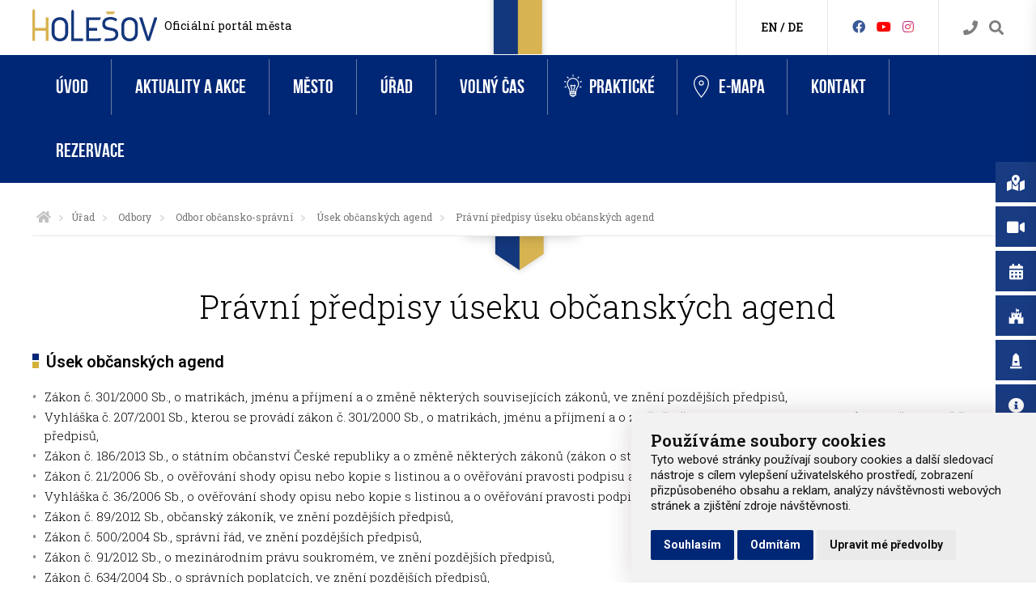

--- FILE ---
content_type: text/html; charset=utf-8
request_url: https://www.holesov.cz/pravni-predpisy-useku-obcanskych-agend
body_size: 13805
content:
    <!doctype html>
    <html lang="cs" dir="ltr">
  
    <head>
      <meta charset="UTF-8">
      <meta name="robots" content="index, follow">
      <meta name="author" content="Raab Computer" />
      <meta name="viewport" content="width=device-width, initial-scale=1.0, maximum-scale=1.0, user-scalable=0">
      <meta name="description" content="Město Holešov - oficiální web obce." />
      <meta name="keywords" content="holešov, městský úřad, kultura, zábava" />
      <meta property="fb:app_id" content="754007748089146" />
      <meta property="og:type" content="website" />
      <meta property="og:url" content="https://www.holesov.cz/pravni-predpisy-useku-obcanskych-agend" />
      <meta property="og:title" content="Právní předpisy úseku občanských agend" />
            <meta property="og:image" content="https://www.holesov.cz/design/facebook_cover.png" />
      <meta property="og:description" content="Město Holešov - oficiální web obce." />
      <script type='application/ld+json'>
        {
          "@context": "http://www.schema.org",
          "@type": "GovernmentOrganization",
          "name": "Právní předpisy úseku občanských agend",
          "url": "https://www.holesov.cz/pravni-predpisy-useku-obcanskych-agend",
          "logo": "https://www.holesov.cz/design/holesov_logo.svg",
          "image": "https://www.holesov.cz/design/facebook_cover.png",
          "description": "Město Holešov - oficiální web obce.",
          "address": {
            "@type": "PostalAddress",
            "streetAddress": "Masarykova 628",
            "addressLocality": "Holešov",
            "addressRegion": "Zlínský kraj",
            "postalCode": "76901",
            "addressCountry": "Česká republika"
          },
          "geo": {
            "@type": "GeoCoordinates",
            "latitude": "49.3305993",
            "longitude": "17.5802213"
          },
          "hasMap": "https://www.google.cz/maps/place/Hole%C5%A1ov+-+M%C4%9Bstsk%C3%BD+%C3%9A%C5%99ad/@49.3305993,17.5802213,17.5z/data=!4m5!3m4!1s0x0:0x251cda8ec6ab3e46!8m2!3d49.3311712!4d17.5813202?hl=en",
          "contactPoint": {
            "@type": "ContactPoint",
            "telephone": "00420573521111"
          }
        }
      </script>
      <title>Právní předpisy úseku občanských agend</title>
      <link rel="shortcut icon" href="/favicon.ico" />
      <style>
        @font-face {
          font-family: 'bebas_neue_regularregular';
          font-weight: 300;
          font-style: normal;
          src: url('/css/fonts/bebasneue_regular/bebasneue-webfont.eot');
          src: url('/css/fonts/bebasneue_regular/bebasneue-webfont.eot') format('embedded-opentype'),
            url('/css/fonts/bebasneue_regular/bebasneue-webfont.woff') format('woff'),
            url('/css/fonts/bebasneue_regular/bebasneue-webfont.ttf') format('truetype'),
            url('/css/fonts/bebasneue_regular/bebasneue-webfont.svg#BebasNeueRegular') format('svg');
        }
      </style>
      <link href="https://fonts.googleapis.com/css?family=Roboto:300,400,500,600,700&amp;subset=latin,latin-ext" rel="stylesheet" />
      <link href="https://fonts.googleapis.com/css?family=Roboto%20Slab:100,300,400,500,600&amp;subset=latin,latin-ext" rel="stylesheet" />
      <!-- Contribution: icons from https://linearicons.com -->
      <link rel="stylesheet" href="https://cdn.linearicons.com/free/1.0.0/icon-font.min.css">
      <link href="/js/blueimp_gallery/blueimp-gallery.css" rel="stylesheet" />
      <link href="/js/owlcarousel/owl.carousel.css" rel="stylesheet" />
      <link href="/js/table_sorter/jquery.tablesorter.css" rel="stylesheet" />
      <link href="/js/remodal/remodal.css" rel="stylesheet" />
      <!-- Awesome font -->
      <link href="/fontawesome/css/all.css?v=2.1" rel="stylesheet">

      <link href="/css/screen.css?v=2.2" rel="stylesheet" />
      
      <!-- Cookie Consent by https://www.FreePrivacyPolicy.com -->
      <script type="text/javascript" src="/js/cookie-consent.js" charset="UTF-8"></script>
      <script type="text/javascript" charset="UTF-8">
        document.addEventListener('DOMContentLoaded', function() {
          cookieconsent.run({
            "notice_banner_type": "simple",
            "consent_type": "express",
            "palette": "light",
            "language": "cs",
            "page_load_consent_levels": ["strictly-necessary"],
            "notice_banner_reject_button_hide": false,
            "preferences_center_close_button_hide": false,
            "website_name": "holesov.cz",
            "website_privacy_policy_url": "https://www.holesov.cz/pouzivani-cookies"
          });
        });
      </script>

      <!-- Google tag (gtag.js) -->
      <!--script async type="text/plain" cookie-consent="tracking" src="https://www.googletagmanager.com/gtag/js?id=G-91PG869R0T"></script>
      <script async type="text/plain" cookie-consent="tracking"> window.dataLayer = window.dataLayer || []; function gtag(){dataLayer.push(arguments);} gtag('js', new Date()); gtag('config', 'G-91PG869R0T'); </script-->

      <!-- Google tag (gtag.js) -->
      <script async src="https://www.googletagmanager.com/gtag/js?id=G-JYVYYR0KC3"></script>
      <script>
        window.dataLayer = window.dataLayer || [];

        function gtag() {
          dataLayer.push(arguments);
        }
        gtag('js', new Date());
        gtag('config', 'G-JYVYYR0KC3');

        gtag('consent', 'default', {
          'ad_storage': 'denied',
          'ad_user_data': 'denied',
          'ad_personalization': 'denied',
          'analytics_storage': 'denied'
        });
      </script>

      <script type="text/plain" cookie-consent="tracking">
        gtag('consent', 'default', {
            'ad_storage': 'granted',
            'ad_user_data': 'granted',
            'ad_personalization': 'granted',
            'analytics_storage': 'granted'
        });
    </script>

      <!--script async type="text/plain" cookie-consent="tracking">
          (function(i,s,o,g,r,a,m){i['GoogleAnalyticsObject']=r;i[r]=i[r]||function(){
      (i[r].q=i[r].q||[]).push(arguments)},i[r].l=1*new Date();a=s.createElement(o),
      m=s.getElementsByTagName(o)[0];a.async=1;a.src=g;m.parentNode.insertBefore(a,m)
      })(window,document,'script','https://www.google-analytics.com/analytics.js','ga');
      ga('create', 'UA-6563527-15', 'auto');
      ga('send', 'pageview');
    </script-->

      <noscript>Cookie Consent by <a href="https://www.freeprivacypolicy.com/free-privacy-policy-generator/" rel="nofollow noopener">Free Privacy Policy website</a></noscript>
    </head>

  
    <body>
      <div id="search-nav" role="search" arial-label="search" style="display:none;">
        <label for="search-box" class="pane-heading">Vyhledávání</label>
        <a href="#search-close!" class="close-nav-listener" data-goto="-370px" data-direction="right"><img id="search-close" src="/design/icon/close.svg" alt="close" /></a>
        <p><input id="search-box" type="text" name="search" value="" placeholder="Hledejte .." /></p>
        <ul id="search-nav-results" class="search-nav-results"></ul>
      </div>
      <div class="layout-row header-bar not-frontpage">
        <div class="layout-content">

          <section class="left">
            <a href="#!" class="mobile-nav-listener" data-slide-from="left" data-slide-selector="main-mobile-nav">
              <img src="/design/icon/hamburger_menu.svg" alt="hamburger menu" />
            </a>      
            <a class="holesov-header-heading-img" href="/">
              <img src="/design/logo_small.svg" alt="Logo Holešov" />
            </a>
            <span class="holesov-header-heading-2">
              <a href="/" title="Oficiální stránky města Holešova">Oficiální portál města</a>
            </span>
          </section>

          <section class="middle-category"></section>

          <section class="right">
            <div class="search">
              <a href="/telefonni-seznam-meu" class="search-contact" title="Přejděte na kontakty" aria-label="Kontakty"><i class="fa fa-phone" aria-hidden="true"></i></a>
              <a href="#search-nav!" class="search-listener" data-slide-from="right" data-slide-selector="search-nav"
                title="Vyhledávejte na webu" aria-label="Vyhledávání"><i class="fa fa-search" aria-hidden="true"></i></a>
            </div>
            <div class="social">
              <a class="header-icon" href="//www.facebook.com/holesov" target="_blank" aria-label="Facebook" title="Facebook"><i class="fab fa-facebook" aria-hidden="true"></i></a>
              <a class="header-icon" href="https://www.youtube.com/@mestoholesov5110" target="_blank" aria-label="HolešovTV" title="HolešovTV"><i class="fab fa-youtube" aria-hidden="true"></i></a>
              <a class="header-icon" href="https://www.instagram.com/mesto_holesov/" target="_blank" aria-label="Instagram" title="Instagram"><i class="fab fa-instagram" aria-hidden="true"></i></a>
            </div>
            <div class="translate">
              <a class="button-translate-to notranslate" data-translate-to="0" href="#!"
                title="View English version of this website">EN</a> / <a class="button-translate-to notranslate"
                data-translate-to="1" href="#!" title="View German version of this website">DE</a>
            </div>
          </section>
        </div>
      </div>
            <div role="navigation" area-label="main navigation" class="layout-row header-big-menu" >
        <div class="layout-content">
          <ul class="main-nav">
<li>
<a href="/uvod">Úvod</a>
</li>
<li class="has-dropdown">
<a href="/aktuality-a-akce">Aktuality a akce</a>
<ul class="main-dropdown-nav">
<div class="nav--col-third"><li>
<a href="/aktuality">Aktuality</a>
<ul class="main-dropdown-children-nav">
<li>
<a href="/archiv-aktualit">Archiv aktualit</a>
</li>
</ul>
</li>
<li>
<a href="/upozornujeme">Upozorňujeme</a>
<ul class="main-dropdown-children-nav">
<li>
<a href="/archiv-upozornujeme">Archív upozorňujeme</a>
</li>
</ul>
</li>
<li>
<a href="/ukrajina">Ukrajina</a>
</li>
<li>
<a href="/holesov-a-covid-19">Holešov a COVID-19</a>
<ul class="main-dropdown-children-nav">
<li>
<a href="/archiv-holesov-a-covid-19">Archiv Holešov a COVID-19</a>
</li>
</ul>
</li>
<li>
<a href="/energie">Energie</a>
<ul class="main-dropdown-children-nav">
<li>
<a href="/archiv-energie">Archiv Energie</a>
</li>
</ul>
</li>
</div>
<div class="nav--col-third"><li>
<a href="/akce">Akce</a>
<ul class="main-dropdown-children-nav">
<li>
<a href="/kalendar-akci">Kalendář akcí</a>
</li>
<li>
<a href="/vlozit-akci">Vložit akci</a>
</li>
<li>
<a href="/hodnoceni-akci">Hodnocení akcí</a>
</li>
</ul>
</li>
<li>
<a href="/vystavy-online">Výstavy online</a>
</li>
<li>
<a href="/mesicni-prehledy-akci">Měsíční přehledy akcí</a>
</li>
</div>
<div class="nav--col-third"><li>
<a href="/hlaseni-mestskeho-rozhlasu">Hlášení městského rozhlasu</a>
</li>
<li>
<a href="/periodikum-holesovsko">Periodikum Holešovsko</a>
<ul class="main-dropdown-children-nav">
<li>
<a href="/cenik-inzerce">Ceník inzerce</a>
</li>
</ul>
</li>
</div>
</ul>
</li>
<li class="has-dropdown">
<a href="/mesto">Město</a>
<ul class="main-dropdown-nav">
<div class="nav--col-third"><li>
<a href="/o-meste">O městě</a>
<ul class="main-dropdown-children-nav">
<li>
<a href="/zakladni-informace">Základní informace</a>
</li>
<li>
<a href="/historie">Historie</a>
</li>
<li>
<a href="/kalendarium">Kalendárium</a>
</li>
<li>
<a href="/pamatky-holesova">Památky</a>
</li>
<li>
<a href="/zamecky-areal">Zámek</a>
</li>
<li>
<a href="/zamecka-zahrada">Zámecká zahrada</a>
</li>
<li>
<a href="/osobnosti">Osobnosti</a>
</li>
<li>
<a href="/kroniky">Kroniky</a>
</li>
<li>
<a href="/symboly-mesta">Symboly města</a>
</li>
<li>
<a href="/spravni-obvod">Správní obvod</a>
</li>
<li>
<a href="/partnerska-mesta">Partnerská města</a>
</li>
<li>
<a href="/cestni-obcane">Čestní občané</a>
</li>
</ul>
</li>
<li>
<a href="/dotace-a-oceneni">Dotace a ocenění</a>
<ul class="main-dropdown-children-nav">
<li>
<a href="/fksvsv">FKSVSV</a>
</li>
<li>
<a href="/fond-kultury-sportu-a-vzdelavani">Fond kultury, sportu a vzdělávání</a>
</li>
<li>
<a href="/osobnosti-mesta-holesova">Osobnosti města Holešova</a>
</li>
</ul>
</li>
</div>
<div class="nav--col-third"><li>
<a href="/samosprava">Samospráva</a>
<ul class="main-dropdown-children-nav">
<li>
<a href="/starosta-a-mistostarostove">Starosta a místostarostové</a>
</li>
<li>
<a href="/rada-mesta">Rada města</a>
</li>
<li>
<a href="/zastupitelstvo">Zastupitelstvo</a>
</li>
<li>
<a href="/komise">Komise</a>
</li>
<li>
<a href="/vybory">Výbory</a>
</li>
<li>
<a href="/osadni-vybory">Osadní výbory</a>
</li>
<li>
<a href="/povodnova-komise">Povodňová komise</a>
</li>
<li>
<a href="/krizovy-stab">Krizový štáb</a>
</li>
<li>
<a href="/projekty-mesta">Projekty města</a>
</li>
</ul>
</li>
<li>
<a href="/vyhlasky-a-narizeni">Vyhlášky a nařízení</a>
</li>
<li>
<a href="/verejnopravni-smlouvy">Veřejnoprávní smlouvy</a>
</li>
<li>
<a href="/rozpocet-holesova">Rozpočet Holešova</a>
</li>
<li>
<a href="/mikroregion-holesovsko">Mikroregion Holešovsko</a>
</li>
</div>
<div class="nav--col-third"><li>
<a href="/skolstvi">Školství</a>
<ul class="main-dropdown-children-nav">
<li>
<a href="/materske-skoly">Mateřské školy</a>
</li>
<li>
<a href="/zakladni-skoly">Základní školy</a>
</li>
<li>
<a href="/ostatni-skoly">Ostatní školy</a>
</li>
<li>
<a href="/skolska-zarizeni">Školská zařízení</a>
</li>
<li>
<a href="/ms-a-zs-v-okoli">MŠ a ZŠ v okolí</a>
</li>
<li>
<a href="/skolske-odkazy-a-predpisy">Školské odkazy a předpisy</a>
</li>
<li>
<a href="/aktuality-ze-skolstvi">Aktuality ze školství</a>
</li>
</ul>
</li>
<li>
<a href="/podnikatele">Podnikatelé</a>
</li>
<li>
<a href="/organizace">Organizace</a>
<ul class="main-dropdown-children-nav">
<li>
<a href="/prispevkove-organizace">Příspěvkové organizace</a>
</li>
<li>
<a href="/jednotky-sdh">Jednotky SDH</a>
</li>
<li>
<a href="/zakladane-spolecnosti">Zakládané společnosti</a>
</li>
<li>
<a href="/organizacni-slozky">Organizační složky</a>
</li>
</ul>
</li>
<li>
<a href="/projekty">Projekty</a>
</li>
</div>
</ul>
</li>
<li class="has-dropdown">
<a href="/urad">Úřad</a>
<ul class="main-dropdown-nav">
<div class="nav--col-third"><li>
<a href="/uredni-deska">Úřední deska</a>
<ul class="main-dropdown-children-nav">
<li>
<a href="/archiv-uredni-desky">Archiv úřední desky</a>
</li>
</ul>
</li>
<li>
<a href="/odbory">Odbory</a>
<ul class="main-dropdown-children-nav">
<li>
<a href="/odbor-obcansko-spravni">Odbor občansko-správní</a>
</li>
<li>
<a href="/odbor-financni">Odbor finanční</a>
</li>
<li>
<a href="/odbor-investic">Odbor investic</a>
</li>
<li>
<a href="/odbor-kultury-skolstvi-a-pamatkove-pece">Odbor kultury, školství a památkové péče</a>
</li>
<li>
<a href="/odbor-socialnich-veci-a-zdravotnictvi">Odbor sociálních věcí a zdravotnictví</a>
</li>
<li>
<a href="/odbor-uzemniho-planovani-a-stavebniho-radu">Odbor územního plánování a stavebního řádu</a>
</li>
<li>
<a href="/odbor-vnitrnich-veci">Odbor vnitřních věcí</a>
</li>
<li>
<a href="/odbor-zivotniho-prostredi">Odbor životního prostředí</a>
</li>
<li>
<a href="/odbor-spravy-majetku-mesta">Odbor správy majetku města</a>
</li>
</ul>
</li>
</div>
<div class="nav--col-third"><li>
<a href="/tajemnik-mestskeho-uradu">Tajemník Městského úřadu</a>
</li>
<li>
<a href="/utvary">Útvary</a>
<ul class="main-dropdown-children-nav">
<li>
<a href="/utvar-personalni-a-mzdove-agendy">Útvar personální a mzdové agendy</a>
</li>
<li>
<a href="/utvar-pravni">Útvar právní</a>
</li>
</ul>
</li>
<li>
<a href="/dokumenty">Dokumenty</a>
<ul class="main-dropdown-children-nav">
<li>
<a href="/organizacni-schema">Organizační schéma</a>
</li>
<li>
<a href="/organizacni-rad">Organizační řád</a>
</li>
<li>
<a href="/stret-zajmu">Střet zájmů</a>
</li>
</ul>
</li>
<li>
<a href="/volby">Volby</a>
</li>
<li>
<a href="/rezervacni-systemy">Rezervační systémy</a>
</li>
</div>
<div class="nav--col-third"><li>
<a href="/portal-obcana">Portál občana</a>
</li>
<li>
<a href="/telefonni-seznam-meu">Telefonní seznam MěÚ</a>
</li>
<li>
<a href="/zivotni-situace">Životní situace</a>
</li>
<li>
<a href="/povinne-zverejnovane-informace">Povinně zveřejňované informace</a>
</li>
<li>
<a href="/spravni-obvod">Správní obvod</a>
</li>
<li>
<a href="/kulturni-pamatky">Kulturní památky</a>
</li>
<li>
<a href="/chranena-uzemi-a-ochranne-pasmo">Chráněná území a ochranné pásmo</a>
</li>
<li>
<a href="/valecnehroby">Válečné hroby</a>
</li>
<li>
<a href="/cestne-hroby-a-vyznamne-hroby">Čestné hroby a významné hroby</a>
</li>
<li>
<a href="/pametnikameny">Pamětní kameny</a>
</li>
<li>
<a href="/prirodni-perly">Přírodní perly</a>
</li>
<li>
<a href="/kameny-zmizelych">Kameny zmizelých</a>
</li>
</div>
</ul>
</li>
<li class="has-dropdown">
<a href="/volny-cas">Volný čas</a>
<ul class="main-dropdown-nav">
<div class="nav--col-third"><li>
<a href="https://www.holesov.info/misto/73-mestske-informacni-centrum-holesov">Informační centrum</a>
</li>
<li>
<a href="/pamatky-holesova">Památky Holešova</a>
<ul class="main-dropdown-children-nav">
<li>
<a href="/mestsky-pamatkovy-okruh">Městský památkový okruh</a>
</li>
<li>
<a href="https://www.holesov.info/zamek-a-zamecky-areal">Zámecký areál</a>
</li>
<li>
<a href="/zidovske-pamatky">Židovské památky</a>
</li>
<li>
<a href="/cirkevni-pamatky">Církevní památky</a>
</li>
<li>
<a href="/kulturni-pamatky-v-holesove-pamatne-domy">Památné domy</a>
</li>
<li>
<a href="/e-mapa/krize-sochy-pomniky">Kříže, sochy, pomníky</a>
</li>
<li>
<a href="https://www.holesov.cz/cestne-hroby-a-vyznamne-hroby">Čestné a významné hroby</a>
</li>
<li>
<a href="/valecnehroby">Válečné hroby</a>
</li>
<li>
<a href="https://www.holesov.cz/pametnikameny">Pamětní kameny</a>
</li>
<li>
<a href="/e-mapa/pamatky-mistnich-casti">Památky místních částí</a>
</li>
<li>
<a href="/mestska-pamatkova-zona-holesov">Městská památková zóna Holešov</a>
</li>
<li>
<a href="https://www.holesov.info/sluzby-prohlidky">Prohlídky holešovských památek</a>
</li>
</ul>
</li>
</div>
<div class="nav--col-third"><li>
<a href="/pamatky-mikroregionu">Památky mikroregionu</a>
</li>
<li>
<a href="/priroda-mikroregionu">Příroda mikroregionu</a>
</li>
<li>
<a href="/e-mapa/ubytovani">Ubytování</a>
</li>
<li>
<a href="/e-mapa/gastronomie">Gastronomie</a>
</li>
<li>
<a href="/e-mapa/trasy-a-vylety">Trasy a výlety</a>
</li>
<li>
<a href="/cyklotrasy">Cyklotrasy</a>
</li>
<li>
<a href="/vyznamne-hroby">Významné hroby</a>
</li>
<li>
<a href="/informacni-tabule-pamatkoveho-okruhu">Informační tabule památkového okruhu</a>
</li>
<li>
<a href="/fotosoutez-2023-2024-2025">Fotosoutěž 2023/2024/2025</a>
</li>
<li>
<a href="/vystavy-online">Výstavy online</a>
</li>
</div>
<div class="nav--col-third"><li>
<a href="/sport-a-relax">Sport a relax</a>
</li>
<li>
<a href="/sportovni-kluby">Sportovní kluby</a>
</li>
<li>
<a href="/zajmove-spolky">Zájmové spolky</a>
</li>
<li>
<a href="/informacni-materialy">Informační materiály</a>
</li>
<li>
<a href="/publikace-knihovnicky-holesovska">Publikace Knihovničky Holešovska</a>
</li>
<li>
<a href="/holesov-mesto-ve-spiralach-casu">Holešov – Město ve spirálách času</a>
</li>
<li>
<a href="/dalsi-vydane-publikace">Další vydané publikace</a>
</li>
<li>
<a href="/svaty-jan-sarkander">Svatý Jan Sarkander</a>
</li>
<li>
<a href="/lapidarium-v-zameckem-prikopu">Lapidárium v zámeckém příkopu</a>
</li>
</div>
</ul>
</li>
<li class="has-dropdown attach-icon icon--prakticke">
<a href="/prakticke"><span class="menu-icon icon--prakticke"></span>Praktické</a>
<ul class="main-dropdown-nav">
<div class="nav--col-third"><li>
<a href="/hlaseni-mestskeho-rozhlasu">Hlášení městského rozhlasu</a>
</li>
<li>
<a href="/on-line-kamery">On-line kamery</a>
<ul class="main-dropdown-children-nav">
<li>
<a href="/on-line-kamera-zamek">On-line kamera - Zámek</a>
</li>
<li>
<a href="/on-line-kamera-koupaliste">On-line kamera - Koupaliště</a>
</li>
<li>
<a href="/online-kamera-nam-dr-e-benese">On-line kamera - nám. Dr. E. Beneše</a>
</li>
<li>
<a href="/online-kamera-nam-svobody">On-line kamera - nám. Svobody</a>
</li>
<li>
<a href="/on-line-kamera-capi-hnizdo">On-line kamera - čapí hnízdo </a>
</li>
</ul>
</li>
<li>
<a href="/kamerovy-system-mesta-holesova-umisteni-kamerovych-bodu">Kamerový systém města Holešova - umístění kamerových bodů</a>
</li>
<li>
<a href="/mereni-rychlosti">Měření rychlosti</a>
</li>
<li>
<a href="/zivotni-situace">Životní situace</a>
</li>
<li>
<a href="/doklady-k-vyzvednuti">Doklady k vyzvednutí</a>
</li>
<li>
<a href="/hlaseni-zavad">Hlášení závad</a>
</li>
</div>
<div class="nav--col-third"><li>
<a href="/ztraty-a-nalezy">Ztráty a nálezy</a>
</li>
<li>
<a href="/nabidka-prace">Nabídka práce</a>
</li>
<li>
<a href="/prihlaska-na-slavnostni-vitani-obcanku">Přihláška na slavnostní „Vítání občánků“</a>
</li>
<li>
<a href="/rezervace-registru-vozidel">Rezervace registru vozidel</a>
</li>
<li>
<a href="/rezervace-obcanskych-prukazu">Rezervace občanských průkazů</a>
</li>
<li>
<a href="/rezervace-cestovnich-dokladu">Rezervace cestovních dokladů</a>
</li>
<li>
<a href="/rezervace-ridicske-prukazy">Rezervace řidičské průkazy</a>
</li>
<li>
<a href="/rezervace-zivnostensky-urad">Rezervace - Živnostenský úřad</a>
</li>
<li>
<a href="/podnikatele">Podnikatelé</a>
</li>
<li>
<a href="/trziste-a-trzni-mista">Tržiště a tržní místa</a>
</li>
<li>
<a href="/navstevnost-stranek">Návštěvnost stránek</a>
</li>
</div>
<div class="nav--col-third"><li>
<a href="/telefonni-seznam-meu">Telefonní seznam MěÚ</a>
</li>
<li>
<a href="/verejne-zakazky-a-vyberova-rizeni">Veřejné zakázky a výběrová řízení</a>
</li>
<li>
<a href="/uzitecne-odkazy">Užitečné odkazy</a>
</li>
<li>
<a href="/poledni-menu">Polední menu</a>
</li>
<li>
<a href="/jizdni-rady">Jízdní řády</a>
</li>
<li>
<a href="/pocasi-v-holesove">Počasí v Holešově</a>
</li>
<li>
<a href="/prostory-slouzici-podnikani-k-pronajmu">Prostory sloužící podnikání k pronájmu</a>
</li>
<li>
<a href="/zachytny-utulek-mesta-holesova">Záchytný útulek města Holešova</a>
</li>
<li>
<a href="/povinne-zverejnovane-informace">Povinně zveřejňované informace</a>
</li>
<li>
<a href="/gdpr">GDPR</a>
</li>
<li>
<a href="/pouzivani-cookies">Používání cookies</a>
</li>
</div>
</ul>
</li>
<li class="attach-icon icon--e-mapa">
<a href="/e-mapa"><span class="menu-icon icon--e-mapa"></span>e-Mapa</a>
</li>
<li>
<a href="/kontakt">Kontakt</a>
</li>
<li>
<a href="/rezervacni-systemy">Rezervace</a>
</li>
</ul>
        </div>
      </div>
              <div class="layout-row breadcrumbs-wrapper">
          <div class="layout-content">
            <ul class="breadcrumbs"><li><a href="/" aria-label="Úvodní strana"><i class="fa fa-home fa-lg" aria-hidden="true"></i></a></li><li><img src="/design/breadcrumbs_arrow_right.png" alt="arrow_right"></li><li><a href="/urad">Úřad</a></li><li><img src="/design/breadcrumbs_arrow_right.png" alt="arrow_right"></li>
<li><a href="/odbory">Odbory</a></li><li><img src="/design/breadcrumbs_arrow_right.png" alt="arrow_right"></li>
<li><a href="/odbor-obcansko-spravni">Odbor občansko-správní</a></li><li><img src="/design/breadcrumbs_arrow_right.png" alt="arrow_right"></li>
<li><a href="/usek-obcanskych-agend">Úsek občanských agend</a></li><li><img src="/design/breadcrumbs_arrow_right.png" alt="arrow_right"></li>
<li>Právní předpisy úseku občanských agend</li><li>
</ul>
          </div>
        </div>
        <div class="layout-row breadcrumbs-after-ribbon"></div>
      <!-- BEGIN::CONTENT -->
<div class="layout-row content-wrapper">
  <div class="layout-content content" role="main" arial-label="content main">
    <h1>Právní předpisy úseku občanských agend</h1>
    <article>
    <h2>Úsek občanských agend</h2>
<ul>
<li>Zákon č. 301/2000 Sb., o matrikách, jménu a příjmení a o změně některých souvisejících zákonů, ve znění pozdějších předpisů,</li>
</ul>
<ul>
<li>Vyhláška č. 207/2001 Sb., kterou se provádí zákon č. 301/2000 Sb., o matrikách, jménu a příjmení a o změně některých souvisejících zákonů, ve znění pozdějších předpisů,</li>
</ul>
<ul>
<li>Zákon č. 186/2013 Sb., o státním občanství České republiky a o změně některých zákonů (zákon o státním občanství České republiky),</li>
</ul>
<ul>
<li>Zákon č. 21/2006 Sb., o ověřování shody opisu nebo kopie s listinou a o ověřování pravosti podpisu a o změně některých zákonů, ve znění pozdějších předpisů,</li>
</ul>
<ul>
<li>Vyhláška č. 36/2006 Sb., o ověřování shody opisu nebo kopie s listinou a o ověřování pravosti podpisu, ve znění pozdějších předpisů,</li>
</ul>
<ul>
<li>Zákon č. 89/2012 Sb., občanský zákoník, ve znění pozdějších předpisů,</li>
</ul>
<ul>
<li>Zákon č. 500/2004 Sb., správní řád, ve znění pozdějších předpisů,</li>
</ul>
<ul>
<li>Zákon č. 91/2012 Sb., o mezinárodním právu soukromém, ve znění pozdějších předpisů,</li>
</ul>
<ul>
<li>Zákon č. 634/2004 Sb., o správních poplatcích, ve znění pozdějších předpisů,</li>
</ul>
<ul>
<li>Zákon č. 300/2008 Sb., o elektronických úkonech a autorizované konverzi dokumentů, ve znění pozdějších předpisů,</li>
</ul>
<ul>
<li>Zákon č. 111/2009 Sb., o základních registrech, ve znění pozdějších předpisů,</li>
</ul>
<ul>
<li>Vyhláška č. 297/2012 Sb., o náležitostech Listu o prohlídce zemřelého, způsobu jeho vyplňování a předávání místům určení, a o náležitostech hlášení ukončení těhotenství porodem mrtvého dítěte, o úmrtí dítěte a hlášení o úmrtí matky (vyhláška o Listu o prohlídce zemřelého), ve znění vyhlášky č. 364/2015 Sb.,</li>
</ul>
<ul>
<li>Zákon č. 36/1967 Sb., o znalcích a tlumočnících, ve znění pozdějších předpisů,</li>
</ul>
<ul>
<li>Zákon č. 358/1992 Sb., o notářích a jejich činnosti (notářský řád), ve znění pozdějších předpisů,</li>
</ul>
<ul>
<li>Zákon č. 253/2008 Sb., o některých opatřeních proti legalizaci výnosů z trestné činnosti a financování terorismu, ve znění pozdějších předpisů,</li>
</ul>
<ul>
<li>Zákon č. 273/2001 Sb., o právech příslušníků národnostních menšin a o změně některých zákonů, ve znění pozdějších předpisů,</li>
</ul>
<ul>
<li>Zákon č. 3/2002 Sb., o svobodě náboženského vyznání a postavení církví a náboženských společností a o změně některých zákonů, ve znění pozdějších předpisů,</li>
</ul>
<ul>
<li>Zákon č. 115/2006 Sb., o registrovaném partnerství a o změně některých souvisejících zákonů, ve znění pozdějších předpisů,</li>
</ul>
<ul>
<li>Zákon č. 326/1999 Sb., o pobytu cizinců na území České republiky a o změně některých zákonů, ve znění pozdějších předpisů,</li>
</ul>
<ul>
<li>Zákon č. 133/2000 Sb., o evidenci obyvatel a rodných číslech a o změně některých zákonů (zákon o evidenci obyvatel), ve znění pozdějších předpisů,</li>
</ul>
<ul>
<li>Zákon č. 250/2008 Sb., kterým se mění některé zákony související s oblastí evidence obyvatel,</li>
</ul>
<ul>
<li>Vyhláška č. 296/2004 Sb., kterou se provádí zákon o evidenci obyvatel a kterou se mění vyhláška č. 177/2000 Sb., kterou se provádí zákon o evidenci obyvatel, zákon o občanských průkazech a zákon o cestovních dokladech, ve znění pozdějších předpisů,</li>
</ul>
<ul>
<li>Zákon č. 269/2021 Sb., o občanských průkazech, </li>
</ul>
<ul>
<li>Vyhláška č. 281/2021 Sb., k provedení zákona o občanských průkazech a některých ustanoveních zákona o cestovních dokladech a zákona o základních registrech,</li>
</ul>
<ul>
<li>Zákon č. 329/1999 Sb., o cestovních dokladech, ve znění pozdějších předpisů</li>
</ul>
<ul>
<li>Vyhláška č. 415/2006 Sb., kterou se stanoví technické podmínky a postup při pořizování a dalším zpracovávání biometrických údajů obsažených v nosiči dat cestovního dokladu, ve znění pozdějších předpisů,</li>
</ul>
<ul>
<li>Sdělení Ministerstva zahraničních věcí č. 96/1998 Sb., o přijetí Rámcové úmluvy o ochraně národnostních menšin,</li>
</ul>
<ul>
<li>Sdělení Ministerstva zahraničních věcí č. 235/1995 Sb., o sjednání Smlouvy mezi Českou republikou a Slovenskou republikou o úpravě některých otázek na úseku matrik a státního občanství</li>
</ul>
<p></p>
<p></p>
<p>Platné znění právních předpisů naleznete na<span> </span><a href="http://portal.gov.cz/app/zakony/?path=/portal/obcan/" target="_blank" rel="noopener">Portálu veřejné správy</a>.</p>
<p>Právní předpisy EU naleznete na internetových stránkách:<span> </span><a href="https://www.holesov.cz/eur-lex.europa.eu" target="_blank" rel="noopener">eur-lex.europa.eu</a>.</p>    </article>
  </div>
</div>
<!-- END::CONTENT -->
            <div class="layout-row footer-special-wrapper">
        <div class="layout-content">
                  </div>
      </div>
              <div class="layout-row footer-bg-wrapper"></div>
            <div class="layout-row footer-content-wrapper" role="navigation" aria-label="frontpage navigation">
        <div class="layout-content">
          <div class="footer-row">
            <div class="col-categories">

              <div class="col-half">
                <h3>Město</h3>
                <br>
                <ul>
                  <li>
                    <a href="/samosprava">Samospráva</a>
                  </li>
                  <li>
                    <a href="/o-meste">O městě</a>
                  </li>
                  <li>
                    <a href="/skolstvi">Školství</a>
                  </li>
                  <li>
                    <a href="/dotace-a-oceneni">Dotace a ocenění</a>
                  </li>
                  <li>
                    <a href="/vyhlasky-a-narizeni">Vyhlášky a nařízení</a>
                  </li>
                  <li>
                    <a href="/podnikatele">Podnikatelé</a>
                  </li>
                  <li>
                    <a href="/organizace">Organizace</a>
                  </li>
                  <li>
                    <a href="/projekty">Projekty</a>
                  </li>
                  <li>
                    <a href="/verejnopravni-smlouvy">Veřejnoprávní smlouvy</a>
                  </li>
                  <li>
                    <a href="/investice-mesta">Investice města</a>
                  </li>
                  <li>
                    <a href="/rozpocet-holesova">Rozpočet Holešova</a>
                  </li>
                  <li>
                    <a href="/mikroregion-holesovsko">Mikroregion Holešovsko</a>
                  </li>
                </ul>
              </div>

              <div class="col-half">
                <h3>Úřad</h3>
                <br>
                <ul>
                  <li>
                    <a href="/utvary">Útvary</a>
                  </li>
                  <li>
                    <a href="/uredni-deska">Úřední deska</a>
                  </li>
                  <li>
                    <a href="/telefonni-seznam-meu">Telefonní seznam MěÚ</a>
                  </li>
                  <li>
                    <a href="/odbory">Odbory</a>
                  </li>
                  <li>
                    <a href="/dokumenty">Dokumenty</a>
                  </li>
                  <li>
                    <a href="/zivotni-situace">Životní situace</a>
                  </li>
                  <li>
                    <a href="/volby">Volby</a>
                  </li>
                  <li>
                    <a href="/povinne-zverejnovane-informace">Povinně zveřejňované informace</a>
                  </li>
                  <li>
                    <a href="/spravni-obvod">Správní obvod</a>
                  </li>
                </ul>
              </div>

              <div class="col-half">
                <h3>Volný čas</h3>
                <br>
                <ul>
                  <li>
                    <a href="/sport-a-relax">Sport a relax</a>
                  </li>
                  <li>
                    <a href="/pamatky-mikroregionu">Památky mikroregionu</a>
                  </li>
                  <li>
                    <a href="/pamatky-holesova">Památky Holešova</a>
                  </li>
                  <li>
                    <a href="/sportovni-kluby">Sportovní kluby</a>
                  </li>
                  <li>
                    <a href="/priroda-mikroregionu">Příroda mikroregionu</a>
                  </li>
                  <li>
                    <a href="/zajmove-spolky">Zájmové spolky</a>
                  </li>
                  <li>
                    <a href="/e-mapa/ubytovani">Ubytování</a>
                  </li>
                  <li>
                    <a href="/e-mapa/gastronomie">Gastronomie</a>
                  </li>
                  <li>
                    <a href="/informacni-materialy">Informační materiály</a>
                  </li>
                  <li>
                    <a href="/e-mapa/trasy-a-vylety">Trasy a výlety</a>
                  </li>
                  <li>
                    <a href="/publikace-knihovnicky-holesovska">Publikace Knihovničky Holešovska</a>
                  </li>
                  <li>
                    <a href="/cyklotrasy">Cyklotrasy</a>
                  </li>
                </ul>
              </div>

              <div class="col-half">
                <h3>Praktické</h3>
                <br>
                <ul>
                  <li>
                    <a href="/hlaseni-mestskeho-rozhlasu">Hlášení městského rozhlasu</a>
                  </li>
                  <li>
                    <a href="/on-line-kamery">On-line kamery</a>
                  </li>
                  <li>
                    <a href="/doklady-k-vyzvednuti">Doklady k vyzvednutí</a>
                  </li>
                  <li>
                    <a href="/hlaseni-zavad">Hlášení závad</a>
                  </li>
                  <li>
                    <a href="/schranka-duvery">Schránka důvěry</a>
                  </li>
                  <li>
                    <a href="/navstevnost-stranek">Návštěvnost stránek</a>
                  </li>
                  <li>
                    <a href="/ztraty-a-nalezy">Ztráty a nálezy</a>
                  </li>
                  <li>
                    <a href="/nabidka-prace">Nabídka práce</a>
                  </li>
                  <li>
                    <a href="/podnikatele">Podnikatelé</a>
                  </li>
                  <li>
                    <a href="/trziste-a-trzni-mista">Tržiště a tržní místa</a>
                  </li>
                  <li>
                    <a href="/verejne-zakazky-a-vyberova-rizeni">Veřejné zakázky a výběrová řízení</a>
                  </li>
                  <li>
                    <a href="/uzitecne-odkazy">Užitečné odkazy</a>
                  </li>
                  <li>
                    <a href="/telefonni-seznam-meu">Telefonní seznam MěÚ</a>
                  </li>
                  <li>
                    <a href="/jizdni-rady">Jízdní řády</a>
                  </li>
                  <li>
                    <a href="/prostory-slouzici-podnikani-k-pronajmu">Prostory sloužící podnikání k pronájmu</a>
                  </li>
                  <li>
                    <a href="/zachytny-utulek-mesta-holesova">Záchytný útulek města Holešova</a>
                  </li>
                </ul>
              </div>

            </div>

            <p class="clear"></p>

            <div class="col-categories">

              <div class="col-half">
                <h3>Rezervace</h3>
                <br>
                <ul>
                  <li>
                    <a href="/rezervace-registru-vozidel">Registr vozidel</a>
                  </li>
                  <li>
                    <a href="/rezervace-obcanskych-prukazu">Očanské průkazy</a>
                  </li>
                  <li>
                    <a href="/rezervace-cestovnich-dokladu">Cestovní doklady</a>
                  </li>
                  <li>
                    <a href="/rezervace-ridicske-prukazy">Řidičské průkazy</a>
                  </li>
                  <li>
                    <a href="/rezervace-zivnostensky-urad">Živnostenský úřad</a>
                  </li>
                </ul>
              </div>


              <div class="col-half">
                <h3>Úřední hodiny</h3>
                <br>
                <p><span>Po</span> | 07:30 - 11:00, 12:00 - 17:00</p>
                <p><span>St</span> | 07:30 - 11:00, 12:00 - 17:00</p>
                <p class="clear"></p>
                <br><br>
                <h3>Otevření úřadu</h3>
                <br>
                <p><span>Po</span> | 07:30 - 11:00, 12:00 - 17:00</p>
                <p><span>Út</span> | 07:30 - 11:00</p>
                <p><span>St</span> | 07:30 - 11:00, 12:00 - 17:00</p>
                <p><span>Čt</span> | 07:30 - 11:00, 12:00 - 14:00</p>
                <p><span>Pá</span> | 07:30 - 11:00</p>
              </div>

              <div class="col-half">
                <h3>Kontakt</h3>
                <ul class="footer-contact location-icon">
                  <li>Městský úřad Holešov</li>
                  <li>Masarykova 628</li>
                  <li>769 01 Holešov</li>
                </ul>
                <ul class="footer-contact telephone-icon">
                  <li><a href="tel:00420573521111">Tel.: +420 573 521 111</a></li>
                  <li><a href="tel:00420573521210">Fax: +420 573 521 210</a></li>
                </ul>
                <ul class="footer-contact envelope-icon">
                  <li><a href="mailto:podatelna@holesov.cz">podatelna@holesov.cz</a></li>
                </ul>
                <h3>Datová schránka</h3>
                <p>ID: x8qbfvu</p>
              </div>

              <div class="col-half">
                <h3>Weby Holešova</h3>
                <br>
                <a href="http://www.holesov.info/" target="_blank" title="Přejít na web MKS Holešov">Informační portál města Holešov</a>
                <a href="http://www.holesov.info/" target="_blank" title="Přejít na web MKS Holešov">
                  <img src="/design/icon/nase-odkazy/mks-holesov.svg" alt="" class="mks-icon">
                </a>
                <br>
                <a href="https://www.holesov.info/misto/73-mestske-informacni-centrum-holesov" target="_blank" title="Přejít na web Informačního centra">Městské informační centrum Holešov</a>
                <a href="https://www.holesov.info/misto/73-mestske-informacni-centrum-holesov" target="_blank" title="Přejít na web Informačního centra">
                  <img src="/design/icon/nase-odkazy/informacni-centrum.svg" alt="" class="centrum-icon">
                </a>
              </div>

            </div>
            <p class="clear"></p>
            <br>


          </div>
        </div>
      </div>
      <div class="layout-row footer-copy">
        <div class="layout-content">
          <div class="col-half">
            <p>
              <a href="/mapa-stranek">Mapa stránek</a>&nbsp;&nbsp;&nbsp;
              <a href="/rss">RSS</a>&nbsp;&nbsp;&nbsp;
              <a href="/prohlaseni-o-pristupnosti">Prohlášení o přístupnosti</a>&nbsp;&nbsp;&nbsp;
              <a href="/gdpr">GDPR</a>&nbsp;&nbsp;&nbsp;
              <a href="/pouzivani-cookies">Používání cookies</a>&nbsp;&nbsp; | &nbsp;
              <a href="/admin">Admin</a>
            </p>
          </div>
          <div class="col-half">
            <p>Město Holešov &copy; 2026, Realizace: <a href="http://www.raabweb.cz/" target="_blank">RaabWEB</a></p>
          </div>
        </div>
      </div>

      <!-- boční záložky -->
      <div class="bookmarks-wrap">
        <a href="/e-mapa/sport-a-relax" class="bookmarks"><i class="fas fa-map-marked-alt"></i>
          <p>E-mapa</p>
        </a>
        <a href="/on-line-kamery" class="bookmarks"><i class="fas fa-video"></i>
          <p>On-line kamery</p>
        </a>
        <a href="/akce" class="bookmarks"><i class="fas fa-calendar-alt"></i>
          <p>Kalendář akcí</p>
        </a>
        <a href="https://www.holesov.info/misto/4-zamek" class="bookmarks" target="_blank"><i class="fab fa-fort-awesome"></i>
          <p>Holešovský zámek</p>
        </a>
        <a href="/e-mapa/pamatkovy-okruh" class="bookmarks"><i class="fas fa-monument"></i>
          <p>Památky Holešova</p>
        </a>
        <a href="https://www.holesov.info/misto/73-mestske-informacni-centrum-holesov" class="bookmarks" target="_blank"><i class="fas fa-info-circle"></i>
          <p>Informační centrum</p>
        </a>
        <a href="/telefonni-seznam-meu" class="bookmarks"><i class="fas fa-phone-alt"></i>
          <p>Telefonní seznam</p>
        </a>
      </div>
          <script src="/js/jquery-2.1.4.min.js"></script>
      <script src="/js/owlcarousel/owl.carousel.min.js"></script>
      <script src='//www.google.com/recaptcha/api.js?hl=cs'></script>
      <!-- <script src="/js/instant-page.js"></script> -->
      <script src="/js/remodal/remodal.min.js"></script>
              <script src="//maps.google.com/maps/api/js?key=AIzaSyCLczkzkczvOPIAXN2a3bv6LuZoygwUsLs"></script>
        <div id="fb-root"></div>
        <script>
          (function(d, s, id) {
            var js, fjs = d.getElementsByTagName(s)[0];
            if (d.getElementById(id)) return;
            js = d.createElement(s);
            js.id = id;
            js.src = "//connect.facebook.net/cs_CZ/sdk.js#xfbml=1&version=v2.7&appId=333289360347061";
            fjs.parentNode.insertBefore(js, fjs);
          }(document, 'script', 'facebook-jssdk'));
        </script>
        <script src="/js/pickmeup/jquery.pickmeup.js"></script>
        <script src="/js/timepicker/jquery.timepicker.min.js"></script>
        <script src="/js/raab/tipy_na_vylet_mapa.js"></script>
        <script src="/js/table_sorter/jquery.tablesorter.min.js"></script>
        <script src="/js/blueimp_gallery/jquery.blueimp-gallery.min.js"></script>
                                                  <script src="/js/raab/goofymap.js"></script>
      
            <script type="text/javascript">
        var router = "category";
      </script>
      <div id="google_translate_element"></div>
      <script type="text/javascript">
        function googleTranslateElementInit() {
          new google.translate.TranslateElement({
            pageLanguage: 'cs',
            includedLanguages: 'de,en',
            layout: google.translate.TranslateElement.InlineLayout.SIMPLE
          }, 'google_translate_element');
        }
      </script>
      <script type="text/javascript" src="//translate.google.com/translate_a/element.js?cb=googleTranslateElementInit"></script>
      <script src="/js/app.js"></script>
            <div id="main-mobile-nav" class="slider-nav category-pos" style="display:none;">
        <span class="pane-heading">Navigace</span>
        <a href="#!" class="close-nav-listener" data-goto="-370px" data-direction="left"><img src="/design/icon/close.svg" alt="close" /></a>
        <ul id="main-nav"></ul>
      </div>
    </body>
  
    </html>


--- FILE ---
content_type: image/svg+xml
request_url: https://www.holesov.cz/design/icon/nase-odkazy/informacni-centrum.svg
body_size: 1129
content:
<?xml version="1.0" encoding="utf-8"?>
<!-- Generator: Adobe Illustrator 16.0.0, SVG Export Plug-In . SVG Version: 6.00 Build 0)  -->
<!DOCTYPE svg PUBLIC "-//W3C//DTD SVG 1.1//EN" "http://www.w3.org/Graphics/SVG/1.1/DTD/svg11.dtd">
<svg version="1.1" id="Vrstva_1" xmlns="http://www.w3.org/2000/svg" xmlns:xlink="http://www.w3.org/1999/xlink" x="0px" y="0px"
	 width="81.561px" height="81.559px" viewBox="0 0 81.561 81.559" enable-background="new 0 0 81.561 81.559" xml:space="preserve">
<g>
	<g>
		<path fill="none" stroke="#FFFFFF" stroke-width="1.56" stroke-miterlimit="10" d="M51.279,21.031c0-5.804-4.691-10.5-10.498-10.5
			c-5.801,0-10.5,4.696-10.5,10.5c0,5.803,4.699,10.5,10.5,10.5C46.588,31.531,51.279,26.833,51.279,21.031z"/>
	</g>
	<polygon fill="none" stroke="#FFFFFF" stroke-width="1.56" stroke-miterlimit="10" points="61.159,69.887 20.401,69.887 
		20.401,62.295 30.589,62.295 30.899,41.909 22.978,42.295 22.624,36.346 52.983,36.295 52.577,62.295 61.159,62.295 	"/>
	<rect x="0.78" y="0.78" fill="none" stroke="#FFFFFF" stroke-width="1.56" stroke-miterlimit="10" width="80" height="80"/>
</g>
</svg>
